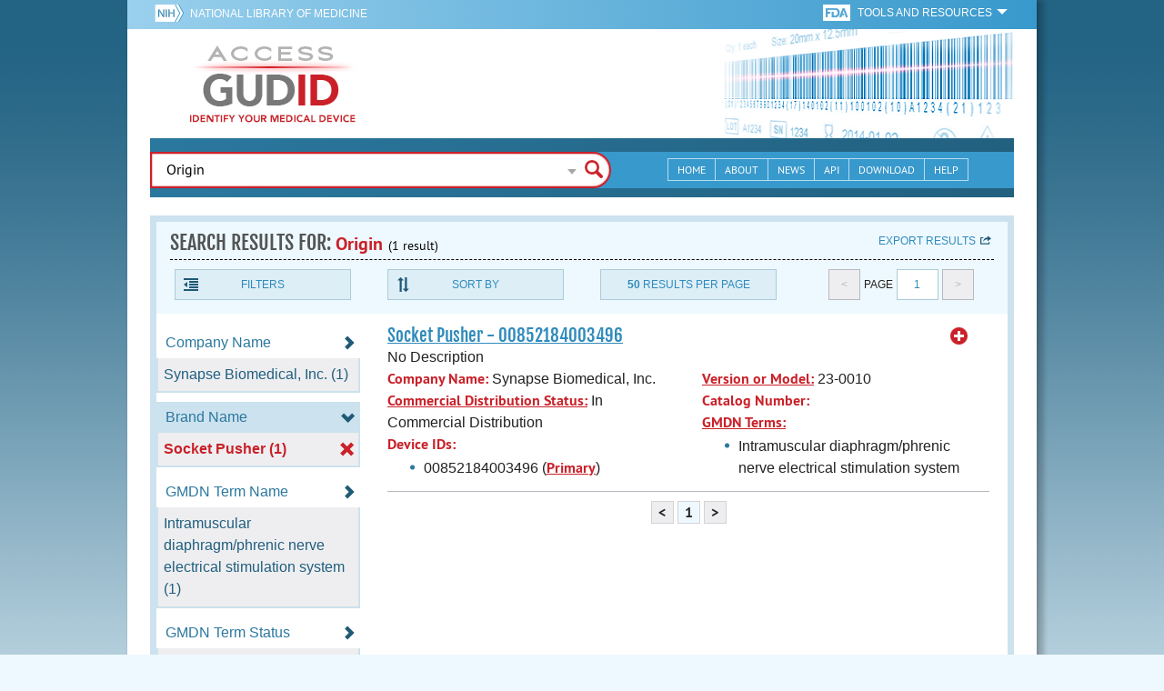

--- FILE ---
content_type: image/svg+xml
request_url: https://accessgudid.nlm.nih.gov/assets/icons/indent-decrease-9a8f618d8a654c77d05f31a98590a898bad2beae4d85252fd16ebab70ec928ef.svg
body_size: 913
content:
<?xml version="1.0" encoding="utf-8"?>
<!-- Generated by IcoMoon.io -->
<!DOCTYPE svg PUBLIC "-//W3C//DTD SVG 1.1//EN" "http://www.w3.org/Graphics/SVG/1.1/DTD/svg11.dtd">
<svg version="1.1" xmlns="http://www.w3.org/2000/svg" xmlns:xlink="http://www.w3.org/1999/xlink" width="16" height="16" viewBox="0 0 16 16">
<g id="icomoon-ignore">
</g>
<path d="M0 1h16v2h-16zM6 4h10v2h-10zM6 7h10v2h-10zM6 10h10v2h-10zM0 13h16v2h-16zM4 5v6l-4-3z" fill="#205a77"></path>
</svg>
